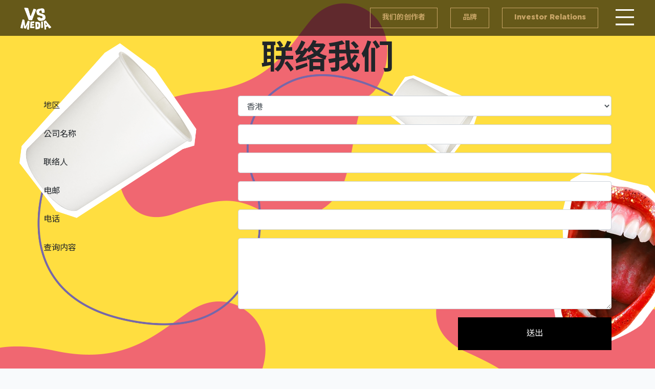

--- FILE ---
content_type: text/html; charset=UTF-8
request_url: https://www.vs-media.com/zh-hans/contact-us
body_size: 6050
content:
<!doctype html>
<html xlang="zh-hans">
<head>
    <meta charset="utf-8">
    <meta content="width=device-width,initial-scale=1" name="viewport">
    <meta name="csrf-token" content="LgP28YLJ9kdtCcj6d878pxXcYZ7yrU2pYBOjiOhp">

    <meta name="theme-color" content="#ffffff" />
    <meta property="og:url" content="https://www.vs-media.com" />
    <meta property="og:title" content="VS MEDIA" />
    <meta property="og:description" content="每个人都可以成为数码时代的意见领袖" />
    <meta property="og:image" content="/images/fb-share.jpg" />
    <meta property="og:type" content="website" />

    <title>联络我们 - VS Media</title>

    <link rel="apple-touch-icon" sizes="57x57" href="/favicon/apple-icon-57x57.png">
    <link rel="apple-touch-icon" sizes="60x60" href="/favicon/apple-icon-60x60.png">
    <link rel="apple-touch-icon" sizes="72x72" href="/favicon/apple-icon-72x72.png">
    <link rel="apple-touch-icon" sizes="76x76" href="/favicon/apple-icon-76x76.png">
    <link rel="apple-touch-icon" sizes="114x114" href="/favicon/apple-icon-114x114.png">
    <link rel="apple-touch-icon" sizes="120x120" href="/favicon/apple-icon-120x120.png">
    <link rel="apple-touch-icon" sizes="144x144" href="/favicon/apple-icon-144x144.png">
    <link rel="apple-touch-icon" sizes="152x152" href="/favicon/apple-icon-152x152.png">
    <link rel="apple-touch-icon" sizes="180x180" href="/favicon/apple-icon-180x180.png">
    <link rel="icon" type="image/png" sizes="192x192"  href="/favicon/android-icon-192x192.png">
    <link rel="icon" type="image/png" sizes="32x32" href="/favicon/favicon-32x32.png">
    <link rel="icon" type="image/png" sizes="96x96" href="/favicon/favicon-96x96.png">
    <link rel="icon" type="image/png" sizes="16x16" href="/favicon/favicon-16x16.png">


    <!-- Styles -->
    <link href="https://www.vs-media.com/css/magnific-popup.css" rel="stylesheet">
    <link href="https://www.vs-media.com/lib/fullpage/fullpage.css" rel="stylesheet">

    <link href="https://www.vs-media.com/css/app.css" rel="stylesheet">
    <link href="https://cdnjs.cloudflare.com/ajax/libs/font-awesome/5.15.2/css/all.min.css" rel="stylesheet">



    <link rel="stylesheet" href="https://cdnjs.cloudflare.com/ajax/libs/tiny-slider/2.9.3/tiny-slider.css">


    <!-- Global site tag (gtag.js) - Google Analytics -->
    <script async src="https://www.googletagmanager.com/gtag/js?id=G-T9WPYXZJ1B"></script>
    <script>
        window.dataLayer = window.dataLayer || [];
        function gtag(){dataLayer.push(arguments);}
        gtag('js', new Date());

        gtag('config', 'G-T9WPYXZJ1B');
    </script>


</head>

<body>

    <header class="header d-flex">

        <div class="header__logo mr-auto">
            <a href="/">
            <img src="/images/logo.png" class="img-fluid">
            </a>
        </div>

        <div class="header__nav d-flex align-items-cente ml-3">


            <ul class="in-page-nav-bar page-nav">
                            </ul>

            <ul id="menu" class="page-nav flex-shrink-0">

                <li>
                    <a href="https://www.vs-media.com/zh-hans/creators" class="button button--top-nav">我们的创作者</a>
                </li>
                <li class="hidden-xs">
                    <a href="https://www.vs-media.com/zh-hans/advertise" class="button button--top-nav">品牌</a>
                </li>

                <li class="hidden-xs">
                    <a href="https://investors.vs-media.com/" class="button button--top-nav">Investor Relations</a>
                </li>

            </ul>
        </div>

        <div class="header__menu">
            <a href="#Menu" data-mfp-src="#primary-nav" class="button button--menu">
                <span class="icon icon--menu"><img class="img-fluid" src="https://www.vs-media.com/images/icon-menu.png" /></span>
            </a>
            <div id="primary-nav" class="primary-nav mfp-hide">
                <ul class="primary-nav__list">
                    <li class="primary-nav__item"><a href="https://www.vs-media.com/zh-hans" class="link link--primary-nav">主页</a></li>
                    <li class="primary-nav__item"><a href="https://www.vs-media.com/zh-hans/creators" class="link link--primary-nav">我们的创作者</a></li>
                    <li class="primary-nav__item"><a href="https://www.vs-media.com/zh-hans/advertise" class="link link--primary-nav">品牌</a></li>
                    <li class="primary-nav__item"><a href="https://investors.vs-media.com/" class="link link--primary-nav" target="_blank">Investor Relations</a></li>
                    <li class="primary-nav__item"><a href="https://www.vs-media.com/zh-hans/about" class="link link--primary-nav">关于我们</a></li>
                    <li class="primary-nav__item"><a href="https://www.vs-media.com/zh-hans/news-and-media" class="link link--primary-nav">消息发布</a></li>
                    <li class="primary-nav__item"><a href="https://www.vs-media.com/zh-hans/contact-us" class="link link--primary-nav">联络我们</a></li>
                    <li class="primary-nav__item-spacing"></li>
                    <li class="primary-nav__item primary-nav__item-lang">
                        <a href="https://www.vs-media.com/en/contact-us" class="link link--primary-nav">EN</a>
                        <a href="https://www.vs-media.com/zh-hant/contact-us" class="link link--primary-nav link--primary-nav-c">繁</a>
                        <a href="https://www.vs-media.com/zh-hans/contact-us" class="link link--primary-nav link--primary-nav-c">简</a>
                    </li>
                </ul>
            </div>
        </div>


    </header>

    <div class="fullpage">
        
    <div id="main" class="contact_us">

        <section class="section section__intro" style="text-align: left">

            <div class="bg"></div>
            <div class="bg-overlay">
                <img id="about_us--month" src="https://www.vs-media.com/assets/contact_us/mouth.png" draggable="false" >
                <img id="about_us--cup" src="https://www.vs-media.com/assets/contact_us/cup.png" draggable="false" >
            </div>
            <div class="container-sm position-relative">

                <div class="section-title text-center text-uppercase">联络我们</div>








                <form class="contact_form" method="post" action="https://www.vs-media.com/zh-hans/enquiry-form">

    <div class="form-group row">
        <label for="staticEmail" class="col-sm-4 col-form-label">地区</label>
        <div class="col-sm-8">
            <select class="form-control" name="region" id="region">
                <option value="hong_kong">香港</option>
                <option value="china">中国</option>
                <option value="taiwan">台湾</option>
                <option value="other">其他</option>
            </select>

            <span class="text-danger" id="region-error"></span>
        </div>
    </div>

    <div class="form-group row">
        <label for="staticEmail" class="col-sm-4 col-form-label">公司名称</label>
        <div class="col-sm-8">
            <input type="text" class="form-control" name="company_name" id="company_name">
            <span class="text-danger" id="company_name-error"></span>
        </div>
    </div>

    <div class="form-group row">
        <label for="staticEmail" class="col-sm-4 col-form-label">联络人</label>
        <div class="col-sm-8">
            <input type="text" class="form-control" name="contact_person" id="contact_person">
            <span class="text-danger" id="contact_person-error"></span>
        </div>
    </div>

    <div class="form-group row">
        <label for="staticEmail" class="col-sm-4 col-form-label">电邮</label>
        <div class="col-sm-8">
            <input type="text" class="form-control" name="email" id="email">

            <span class="text-danger" id="email-error"></span>
        </div>
    </div>

    <div class="form-group row">
        <label for="staticEmail" class="col-sm-4 col-form-label">电话</label>
        <div class="col-sm-8">
            <input type="text" class="form-control" name="telephone" id="telephone">
            <span class="text-danger" id="telephone-error"></span>
        </div>
    </div>

    <div class="form-group row">
        <label for="staticEmail" class="col-sm-4 col-form-label">查询内容</label>
        <div class="col-sm-8">
            <textarea class="form-control" name="message" id="message" rows="5"></textarea>
            <span class="text-danger" id="message-error"></span>
        </div>
    </div>

    <div class="text-center text-sm-right">
        <button type="submit" class="text-uppercase form__validation-btn">

            <svg class="icon-spinner" width="32" height="32" viewBox="0 0 32 32" xmlns="http://www.w3.org/2000/svg">
                <g id="spinner" fill="none" fill-rule="evenodd">
                    <circle cx="16" cy="16" r="16"/>
                    <path d="M25.546 25.546c-2.55 2.55-5.94 3.954-9.546 3.954-3.606 0-6.996-1.404-9.546-3.954C3.904 22.996 2.5 19.606 2.5 16c0-3.606 1.404-6.996 3.954-9.546l2.12 2.12c-4.093 4.095-4.093 10.756 0 14.85C10.56 25.407 13.195 26.5 16 26.5c2.805 0 5.44-1.093 7.425-3.076 4.094-4.094 4.094-10.755 0-14.85l2.12-2.12c2.55 2.55 3.955 5.94 3.955 9.546 0 3.606-1.404 6.996-3.954 9.546z" id="outer-shape" fill="#FFF"/>
                    <path d="M16 8c4.418 0 8 3.582 8 8s-3.582 8-8 8-8-3.582-8-8 3.582-8 8-8z" id="innner-shape" fill-opacity=".5" fill="#FFF"/>
                </g>
            </svg>

            <span class="send-button--text">送出</span>

        </button>
    </div>

    <div class="alert alert-success my-3" id="success-message">
        
    </div>

</form>

<style>

    @keyframes rotate {
        0% { transform: translate(-50%, -50%) scale(1) rotate(0); }
        100% { transform: translate(-50%, -50%) scale(1) rotate(360deg); }
    }

    svg.icon-spinner {
        opacity: 1;
        transform-origin: center;
        animation: rotate .5s linear infinite;
    }

    .form__validation-btn {
        position: relative;
        /*position: absolute;*/
        width: 100%;
        max-width: 300px;
        height: 4rem;
        margin-left: auto;
        margin-right: auto;
        background-color: #000000;
        border: none;
        /*border-radius: 4rem;*/
        padding: 0;
        transition: transform 0.3s ease-out;
        outline: none;
        color: #FFFFFF;
    }

    .form__validation-btn.is-pending {
        background-color: #CFD1D2;
        transform: scale(0.9);
    }

    .form__validation-btn svg {
        position: absolute;
        top: 50%;
        left: 50%;
        opacity: 0;
        transform: translate(-50%, -50%) scale(0);
        transition: all .2s ease-out;
    }

    .form__validation-btn.is-pending svg {
        opacity: 1;
    }

    .form__validation-btn .send-button--text {
        opacity: 1;
    }

    .form__validation-btn.is-pending .send-button--text {
        opacity: 0;
    }











</style>



            </div>

        </section>

        <div class="push" style="background-color: #FFDE40"></div>


    </div>

    <style>

    </style>
    </div>

    <footer class="footer">

    <div class="footer__follow_us">

        <p>
            Let's get social @ VS MEDIA
        </p>

        <div class="footer__social_icons d-inline-block">
            <a href="https://www.youtube.com/channel/UCiYZw0h6hA5ENlPhTZFTHTA" target="_blank">
                <i class="fab fa-youtube"></i>
            </a>
        </div>

        <div class="footer__social_icons d-inline-block">
            <a href="https://www.facebook.com/vsmediahongkong/" target="_blank">
                <i class="fab fa-facebook"></i>

            </a>
        </div>








    </div>

    <div class="d-flex flex-column flex-column-reverse flex-md-row">

        <div class="mr-auto">
            Copyright © 2026 VS MEDIA Ltd. <br>保留一切权利。        </div>

        <div class="align-self-center">

            <ul id="footer-menu" class="page-nav">
                <li class="page-nav__item">
                    <a href="https://www.vs-media.com/zh-hans/contact-us" class="link link--page-nav">联系我们</a>
                </li>
                <li class="page-nav__item ">
                    <a href="https://www.vs-media.com/zh-hans/privacy-policy" class="link link--page-nav">隐私权说明</a>
                </li>
                <li class="page-nav__item ">
                    <a href="https://www.vs-media.com/zh-hans/about#Career" class="link link--page-nav">加入我们的团队</a>
                </li>
            </ul>
        </div>

    </div>

</footer>


    <!-- Scripts -->

    <!-- Latest version with all easings -->
    <script src="https://cdn.jsdelivr.net/npm/scrolltosmooth/dist/scrolltosmooth.pkgd.min.js"></script>

    <script src="https://cdn.jsdelivr.net/npm/kute.js@2.1.0/dist/kute.min.js"></script>

    <script src="https://cdnjs.cloudflare.com/ajax/libs/gsap/3.6.0/gsap.min.js" integrity="sha512-1dalHDkG9EtcOmCnoCjiwQ/HEB5SDNqw8d4G2MKoNwjiwMNeBAkudsBCmSlMnXdsH8Bm0mOd3tl/6nL5y0bMaQ==" crossorigin="anonymous"></script>
    <script src="https://cdnjs.cloudflare.com/ajax/libs/gsap/3.6.0/ScrollTrigger.min.js" integrity="sha512-QcYm1q7RbnXmwY7HJ0H7938IS0MalTPYqGUF0fIwQgEjMBt2tqjDBt+R5I+ppdwEohjMdHnFU0H+RxmrGQ8qcg==" crossorigin="anonymous"></script>
    <script src="https://cdnjs.cloudflare.com/ajax/libs/gsap/3.6.0/ScrollToPlugin.min.js" integrity="sha512-9DDJWj17gkdeGHU0Zr76wc9jY2g0IwE7ZCIxakVYKyzlTiOWZDZJOTaVgAzNo+LB7+EbGXxwCXkOP+a5rgkuqQ==" crossorigin="anonymous"></script>
    <script src="https://www.vs-media.com/js/app.js"></script>


    <script src="https://cdnjs.cloudflare.com/ajax/libs/tiny-slider/2.9.2/min/tiny-slider.js"></script>

    <script src="https://www.vs-media.com/lib/fullpage/vendors/scrolloverflow.min.js"></script>
    <script src="https://www.vs-media.com/lib/fullpage/fullpage.parallax.min.js"></script>
    <script src="https://www.vs-media.com/lib/fullpage/fullpage.extensions.min.js"></script>
    <script src="https://www.vs-media.com/js/jquery.magnific-popup.min.js"></script>



    <script>


        function animateBubbles( ) {

            $('.svg-morph-holder').each(function() {

                let speed = $(this).data('speed');

                let path1 = $(this).find('path:nth-child(1)')[0];
                let path2 = $(this).find('path:nth-child(2)')[0];

                var tween = KUTE.fromTo( path1, {
                    path: path1
                }, {
                    path: path2
                }, {
                    duration: speed,
                    repeat: 999999,
                    yoyo: true,
                    easing: 'easingCubicOut'
                });

                tween.start();
            });
        }


        $(".button--menu").magnificPopup({
            type:"inline",
            fixedContentPos:!0,
            midClick:!0,
            overflowY:"auto"
        });

        gsap.registerPlugin(ScrollTrigger);
        //

        function animateBackgrounds() {
            gsap.utils.toArray("section").forEach((section, i) => {

                section.bg = section.querySelector(".bg");

                if ( section.bg == null) {
                    return;
                }

                // Do the parallax effect on each section
                if (i) {
                    section.bg.style.backgroundPosition = `50% ${-innerHeight / 2}px`;

                    gsap.to(section.bg, {
                        backgroundPosition: `50% ${innerHeight / 2}px`,
                        ease: "none",
                        scrollTrigger: {
                            trigger: section,
                            scrub: true
                        }
                    });
                }

                // the first image should be positioned against the top. Use px on the animating part to work with GSAP.
                else {
                    section.bg.style.backgroundPosition = "50% 0px";

                    gsap.to(section.bg, {
                        backgroundPosition: `50% ${innerHeight / 2}px`,
                        ease: "none",
                        scrollTrigger: {
                            trigger: section,
                            start: "top top",
                            end: "bottom top",
                            scrub: true
                        }
                    });
                }
            });
        }


        animateBubbles();
        animateBackgrounds( );

        $.ajaxSetup({
            headers: {
                'X-CSRF-TOKEN': $('meta[name="csrf-token"]').attr('content')
            }
        });

    </script>

    
    <script>

        (function($, window, document) {

            // $(document).ready(function() {
            //     let fullpage_options = Object.assign( window.fullpage_options, {parallax: false});
            //     $('.fullpage').fullpage(fullpage_options);
            // });

        }(jQuery, window, document));

    </script>

        <script>

        $("#success-message").hide();

        var submit_btn = $(".form__validation-btn" );

        $('.contact_form').on('submit', function(event){

            event.preventDefault();

            if ( submit_btn.hasClass('is-pending') ){
                return;
            }


            $('#region-error').text('');
            $('#company_name-error').text('');
            $('#contact_person-error').text('');
            $('#email-error').text('');
            $('#telephone-error').text('');
            $('#message-error').text('');

            var region = $('#region').val();
            var company_name = $('#company_name').val();
            var contact_person = $('#contact_person').val();
            var email = $('#email').val();
            var telephone = $('#telephone').val();
            var message = $('#message').val();


            submit_btn.addClass('is-pending');


            $.ajax({
                url: $(this).attr('action'),
                type: "POST",
                data:{
                    region: region,
                    company_name:company_name,
                    contact_person:contact_person,
                    email:email,
                    telephone:telephone,
                    message:message
                },
                success:function(response){
                    console.log(response);
                    if (response) {
                        $('#success-message').text(response.success).show();

                        $(".contact_form")[0].reset();
                    }

                    submit_btn.removeClass('is-pending');
                },
                error: function(response) {
                    $('#region-error').text(response.responseJSON.errors.region);
                    $('#company_name-error').text(response.responseJSON.errors.company_name);
                    $('#contact_person-error').text(response.responseJSON.errors.contact_person);
                    $('#email-error').text(response.responseJSON.errors.email);
                    $('#telephone-error').text(response.responseJSON.errors.telephone);
                    $('#message-error').text(response.responseJSON.errors.message);

                    submit_btn.removeClass('is-pending');
                }
            });
        });
    </script>

    <script>

        let smoothScroll = new scrollToSmooth('.header a', {
            targetAttribute: 'href',
            duration: 800,
            durationRelative: false,
            durationMin: false,
            durationMax: false,
            easing: easeOutCubic,
            onScrollStart: (data) => {
                // do something
            },
            onScrollUpdate: (data) => {
                // do something
            },
            onScrollEnd: (data) => {
                // do something
            },
            offset: null
        });
        smoothScroll.init();




    </script>



</body>
</html>


--- FILE ---
content_type: application/javascript
request_url: https://www.vs-media.com/lib/fullpage/fullpage.parallax.min.js
body_size: 8923
content:
/*!
 * fullpage.js Parallax Effect Extension 0.2.3 for fullPage.js v3
 * https://github.com/alvarotrigo/fullPage.js
 *
 * @license This code has been bought from www.alvarotrigo.com/fullPage/extensions/ and it is not free to use or distribute.
 * Copyright (C) 2016 alvarotrigo.com - A project by Alvaro Trigo
 */
/* eslint-disable */
window.fp_parallaxExtension=function(){var f,c,o,d,i,u,s,l,e,t,a=this,p=window.fp_utils,r=window.fullpage_api,v=p.$,n=r.getFullpageData(),m=n.options,g=n.internals,x=".fullpage-wrapper",h="active",E="."+h,b=".fp-section",S=b+E,y="fp-slide",w="."+y,L=w+E,A="fp-notransition",M="fp-bg",N="."+M,R="reveal",T="cover",C="fp-parallax-stylesheet",I="fp-parallax-transitions",z="#"+I,O="fp-parallax-transition-class",k="#"+O,B=0,H=!1,F=!1,q=!0,W=!0,_=!1,V=!1,G=!1,P=!1,X=!1,Y=!0===m.parallax||"slides"===m.parallax,D=!0===m.parallax||"sections"===m.parallax,U=p.closest,$=p.addClass,j=p.removeClass,J=p.hasClass,K=p.css,Q=p.nextAll,Z=p.prevAll;function ee(e){return{cover:{offsetNormal:e?0:c},reveal:{offsetNormal:e?-c:0}}}function te(e){return{cover:{offsetNormal:e?0:o},reveal:{offsetNormal:e?-o:0}}}function ne(e){return e*d/100}function oe(e){return e*i/100}function ie(){return window.innerWidth||document.documentElement.clientWidth||document.getElementsByTagName("body")[0].clientWidth}function ae(){s&&Ae(v(S).length?v(S)[0]:v(b)[0],0)}function re(){if(D){var e=v(S).length?v(S)[0]:v(b)[0],t=f===R,n=t?Q(e):Z(e),o=t?Z(e):Q(e);n.forEach(function(e){Ae(e,ee(t)[f].offsetNormal,"silent")}),o.forEach(function(e){Ae(e,0,"silent")})}Y&&v(b).forEach(function(e){v(w,e).length&&le(v(L,e).length?v(L,e)[0]:v(w,e)[0])})}function le(e){var t=f===R,n=t?Q(e):Z(e),o=t?Z(e):Q(e);n.forEach(function(e){Me(e,te(t)[f].offsetNormal,"silent")}),o.forEach(function(e){Me(e,0,"silent")})}function se(e){var t=e.detail;i=ie(),t&&!m.scrollBar?(he(),Ee()):be()}function fe(e){a.destroy(),_=!1}function ce(){v(".fp-scrollable").forEach(function(e){var t=v(N,e)[0];(v(".fp-scrollable",e).length||J(e,"fp-scrollable"))&&null!=t&&p.prependTo(e.parentNode,t)})}function de(e){e.detail?be():P=!0}function ue(e){e.detail,v(N).forEach(function(e){e.setAttribute("data-final-x",0),e.setAttribute("data-final-y",0)}),u=v(b),re()}function pe(e){e.detail.leavingSection,e.detail.destination,F=X=!0}function ve(e){var t=e.detail.leavingSection,n=e.detail.destination;Ae(t,ee(H)[f].offsetNormal,"silent");var o=v(w,t);o.length&&o.forEach(function(e){e!==n&&Ae(e,0,"silent")}),a.afterSlideLoads(v(w,t)[0]),X=!1}function me(e){var t=e.detail;V=!0,le("left"===t.xMovement?v(w,v(S)[0])[0]:p.last(v(w,v(S)[0]))),setTimeout(function(){a.applyHorizontal(t)})}function ge(e){var t=e.detail;G=!0,re(),setTimeout(function(){a.apply(t)})}function xe(){_&&(m.scrollBar||!m.autoScrolling||g.usingExtension("dragAndMove"))&&function(){var e=g.usingExtension("dragAndMove")?Math.abs(window.fp_dragAndMoveExtension.getCurrentScroll()):p.getScrollTop(),t=e<B,n=p.index(v(S)[0],b),o=d+e;B=e;for(var i=0;i<u.length;++i){var a=u[i],r=d+a.offsetTop;!t&&a.offsetTop<=o?n=i:t&&e<=r&&a.offsetTop<e&&u.length>i+1&&(n=i+1)}var l=(d-(u[n].offsetTop-e))*c/d;f!==R&&(n-=1);var s=f!==R?l:-c+l;-1<n&&Ae(v(b)[n],s),0<=n-1&&Ae(u[n-1],ee(!1)[f].offsetNormal),void 0!==u[n+1]&&Ae(u[n+1],ee(!0)[f].offsetNormal)}()}function he(){var e=".fp-bg{transition: transform "+m.scrollingSpeed+"ms "+m.easingcss3+";}.fp-slide, .fp-section{transition: background-position "+m.scrollingSpeed+"ms "+m.easingcss3+";}";m.autoScrolling&&!m.scrollBar&&Ne(I,e)}function Ee(){var e=".fp-bg-animate{ transition: all "+m.scrollingSpeed+"ms "+m.easingcss3+"}";Ne(O,e)}function be(){p.remove(v(z))}function Se(){clearTimeout(t),t=setTimeout(ye,350)}function ye(){d=p.getWindowHeight(),i=ie(),c=ne(m.parallaxOptions.percentage),o=oe(m.parallaxOptions.percentage),ae(),re(),we()}function we(){K(v(N),{height:d+"px"})}function Le(e){return Math.round(2*e)/2}function Ae(e,t,n){var o=Le(t),i=v(w,e);if(i.length){var a=v(L,e)[0];e=null!=a?a:i[0]}if(s)K(e,{"background-position-y":o+"px"});else if(!J(e,y)||J(e,h)||void 0!==n){var r=v(N,e)[0];if(r){var l=null!=r.getAttribute("data-final-x")?r.getAttribute("data-final-x"):0;p.toggleClass(r,A,void 0!==n),K(r,{transform:"translateX("+l+"px) translateY("+o+"px)"}),r.setAttribute("data-final-x",l),r.setAttribute("data-final-y",o)}}}function Me(e,t,n){var o=Le(t),i=s?e:v(N,e)[0];if(i)if(!m.scrollBar&&m.autoScrolling||$(i,"fp-bg-animate"),s)p.toggleClass(i,A,void 0!==n),K(i,{"background-position-x":o+"px"});else{var a=0,r=i.getAttribute("data-final-y");"none"!==r&&null!=r&&(a=r),p.toggleClass(i,A,void 0!==n||X),K(i,{transform:"translateX("+o+"px) translateY("+a+"px)"}),i.setAttribute("data-final-x",o),i.setAttribute("data-final-y",a)}}function Ne(e,t){if(!v("#"+e).length){var n=document.head||document.getElementsByTagName("head")[0];p.appendTo((o=e,i=t,(a=document.createElement("style")).type="text/css",a.id=o,a.styleSheet?a.styleSheet.cssText=i:a.appendChild(document.createTextNode(i)),a),n)}var o,i,a}e=window.requestAnimationFrame||window.mozRequestAnimationFrame||window.webkitRequestAnimationFrame||window.msRequestAnimationFrame,window.requestAnimationFrame=e,a.apply=function(e){if(D&&(P&&he(),!e.localIsResizing&&!m.scrollBar&&m.autoScrolling))if(("up"===e.yMovement||e.sectionIndex)&&(!e.isMovementUp||e.leavingSection-1)||!m.continuousVertical||G){var t=ee(H="up"===e.yMovement)[f].offsetNormal;Ae(v(b)[e.sectionIndex],0),Ae(v(b)[e.leavingSection-1],t),q=1===Math.abs(e.leavingSection-1-e.sectionIndex);for(var n=Math.min(e.leavingSection-1,e.sectionIndex)+1;n<Math.max(e.leavingSection-1,e.sectionIndex);n++)Ae(v(b)[n],0,"silent")}else;},a.applyHorizontal=function(e){if(Y&&(!e.localIsResizing||X)&&"none"!=e.xMovement)if((l=void 0!==e.direction&&e.direction!==e.xMovement)&&m.continuousHorizontal&&!V)l=!1;else{var t=te(F=l?"left"===e.direction:"left"===e.xMovement)[f].offsetNormal;if(Me(v(w,e.section)[e.slideIndex],0),Me(v(w,e.section)[e.prevSlideIndex],t),!(W=1===Math.abs(e.slideIndex-e.prevSlideIndex))&&!X)for(var n=Math.min(e.slideIndex,e.prevSlideIndex)+1;n<Math.max(e.slideIndex,e.prevSlideIndex);n++)Me(v(w,e.section)[n],0,"silent")}},a.init=function(){var e,n;d=p.getWindowHeight(),i=ie(),f=m.parallaxOptions.type,c=ne(m.parallaxOptions.percentage),o=oe(m.parallaxOptions.percentage),u=v(m.sectionSelector),s="background"===m.parallaxOptions.property&&!r.wordpress,we(),(e=v(x)[0]).addEventListener("setAutoScrolling",se),e.addEventListener("destroy",fe),e.addEventListener("onScroll",xe),e.addEventListener("afterResponsive",ue),e.addEventListener("onGrab",de),e.addEventListener("onContinuousVertical",ge),e.addEventListener("onResize",Se),e.addEventListener("afterRender",ce),e.addEventListener("afterRebuild",ce),e.addEventListener("onResetSliders",pe),Y&&e.addEventListener("onContinuosHorizontal",me),e.addEventListener("onEndResetSliders",ve),s||(v(N).length||(n=function(e){var t=document.createElement("div");t.className=M,t.style.background=getComputedStyle(e).background,p.prependTo(e,t),e.style.setProperty("background","none","important")},v(b).forEach(function(e){var t=v(w,e);t.length?t.forEach(function(e){n(e)}):n(e)})),Ne(C,".fp-bg{top:0;bottom:0;width: 100%;position:absolute;z-index: -1;}.fp-section, .fp-slide, .fp-section.fp-table, .fp-slide.fp-table, .fp-section .fp-tableCell, .fp-slide .fp-tableCell {position:relative;overflow: hidden;}"),he()),Ee(),ae(),re(),_=!0},a.destroy=function(){be(),p.remove(v(k)),c=ne(0),o=oe(0),v(b).length&&(re(),p.css(v(N),{height:""})),clearTimeout(t);var e=v(x)[0];e&&(e.removeEventListener("setAutoScrolling",se),e.removeEventListener("destroy",fe),e.removeEventListener("onScroll",xe),e.removeEventListener("afterResponsive",ue),e.removeEventListener("onGrab",de),e.removeEventListener("onContinuousVertical",ge),e.removeEventListener("onResize",Se),e.removeEventListener("afterRender",ce),e.removeEventListener("afterRebuild",ce),e.removeEventListener("onResetSliders",pe),Y&&e.removeEventListener("onContinuosHorizontal",me),e.removeEventListener("onEndResetSliders",ve))},a.setOption=function(e,t){"offset"===e?(m.parallaxOptions.percentage=t,c=ne(t),o=oe(t)):"type"===e&&(m.parallaxOptions.type=t,f=t),re()},a.applyProperties=Ae,a.afterSlideLoads=function(e){var t,n=void 0!==e?e:v(L,v(S)[0])[0],o=U(n,b);if((s?(t=o,v(w,t).length?v(w,t):[t]):v(N,o)).forEach(function(e){j(e,"fp-bg-animate")}),(V||l)&&(le(n),V=!1),!W){var i=te(F)[f].offsetNormal,a=n,r=F?Q(a):Z(a);(f===R&&F||f===T&&!F||X)&&r.forEach(function(e){Me(e,i,"silent")})}},a.afterLoad=function(){if((!m.scrollBar||!m.autoScrolling||g.usingExtension("dragAndMove"))&&((G||l)&&(re(),G=!1),!q)){var t=ee(H)[f].offsetNormal,e=H?Q(v(S)[0]):Z(v(S)[0]);(f===R&&H||f===T&&!H)&&e.forEach(function(e){Ae(e,t,"silent")})}},a.c=g.c;var Re=a["common".charAt(0)];return"complete"===document.readyState&&Re("parallax"),window.addEventListener("load",function(){Re("parallax")}),a};

--- FILE ---
content_type: application/javascript; charset=utf-8
request_url: https://cdn.jsdelivr.net/npm/kute.js@2.1.0/dist/kute.min.js
body_size: 12987
content:
// KUTE.js Standard v2.1.0 | thednp © 2021 | MIT-License
!function(t,e){"object"==typeof exports&&"undefined"!=typeof module?module.exports=e():"function"==typeof define&&define.amd?define(e):(t="undefined"!=typeof globalThis?globalThis:t||self).KUTE=e()}(this,(function(){"use strict";var t={},e=[],n="undefined"!=typeof global?global:"undefined"!=typeof self?self:"undefined"!=typeof window?window:{},r={},i={},a={};a.now=self.performance.now.bind(self.performance);var s=0,o=function(t){for(var n=0;n<e.length;)e[n].update(t)?n++:e.splice(n,1);s=requestAnimationFrame(o)};function u(){setTimeout((function(){if(!e.length&&s){for(var n in cancelAnimationFrame(s),s=null,i)if("function"==typeof i[n])t[n]&&delete t[n];else for(var a in i[n])t[a]&&delete t[a];for(var o in r)t[o]&&delete t[o]}}),64)}var l={Tick:s,Ticker:o,Tweens:e,Time:a};for(var c in l)t[c]||(t[c]="Time"===c?a.now:l[c]);n._KUTE=t;var p={},h={},f={duration:700,delay:0,easing:"linear"},d={},v={},g={},y={},m={},x={supportedProperties:p,defaultValues:h,defaultOptions:f,prepareProperty:d,prepareStart:v,crossCheck:g,onStart:i,onComplete:y,linkProperty:m},b={},w={};function M(t){return e.push(t)}function _(t){var n=e.indexOf(t);-1!==n&&e.splice(n,1)}function C(){var e=this,n=function(n){var r=m[n],i=p[n];for(var a in r)if("function"==typeof r[a]&&Object.keys(e.valuesEnd).some((function(t){return i&&i.includes(t)||"attr"===t&&Object.keys(e.valuesEnd[t]).some((function(t){return i&&i.includes(t)}))})))!t[a]&&(t[a]=r[a]);else for(var s in e.valuesEnd)for(var o in e.valuesEnd[s])if("function"==typeof r[o])!t[o]&&(t[o]=r[o]);else for(var u in r[a])r[o]&&"function"==typeof r[o][u]&&!t[u]&&(t[u]=r[o][u])};for(var r in m)n(r)}var T={add:M,remove:_,getAll:function(){return e},removeAll:function(){e.length=0},stop:u,linkInterpolation:C};function S(t){if(t.style){var e=t.style.cssText.replace(/\s/g,"").split(";"),n={},r=["translate3d","translate","scale3d","skew"];return e.map((function(t){/transform/i.test(t)&&t.split(":")[1].split(")").map((function(t){var e=t.split("("),i=e[0],a=e[1];/matrix/.test(i)||(n[i]=r.includes(i)?a.split(","):a)}))})),n}}function I(t,e){var n=t.style,r=getComputedStyle(t)||t.currentStyle,i=n[e]&&!/auto|initial|none|unset/.test(n[e])?n[e]:r[e];if("transform"!==e&&(e in r||e in n))return i||h[e]}function A(t,e){var n="start"===e?this.valuesStart:this.valuesEnd;for(var r in d){var i=d[r],a=p[r];for(var s in i){var o={};for(var u in t)h[u]&&i[u]?n[u]=i[u].call(this,u,t[u]):!h[s]&&"transform"===s&&a.includes(u)?o[u]=t[u]:h[u]||"transform"!==u?!h[s]&&a&&a.includes(u)&&(n[u]=i[s].call(this,u,t[u])):n[u]=t[u];Object.keys&&Object.keys(o).length&&(n[s]=i[s].call(this,s,o))}}}function E(){var t={},e=S(this.element);for(var n in this.valuesStart)for(var r in v){var i=v[r];for(var a in i)(a===n&&i[n]||p[r]&&p[r].includes(n))&&(t[n]=i[a].call(this,n,this.valuesStart[n]))}for(var s in e)s in this.valuesStart||(t[s]=e[s]||h[s]);this.valuesStart={},A.call(this,t,"start")}var k={getInlineStyle:S,getStyleForProperty:I,getStartValues:E,prepareObject:A},O=function(t,e,n,r,i){var a=this;this.cx=3*t,this.bx=3*(n-t)-this.cx,this.ax=1-this.cx-this.bx,this.cy=3*e,this.by=3*(r-e)-this.cy,this.ay=1-this.cy-this.by;var s=function(t){return a.sampleCurveY(a.solveCurveX(t))};return Object.defineProperty(s,"name",{writable:!0}),s.name=i||"cubic-bezier("+[t,e,n,r]+")",s};O.prototype.sampleCurveX=function(t){return((this.ax*t+this.bx)*t+this.cx)*t},O.prototype.sampleCurveY=function(t){return((this.ay*t+this.by)*t+this.cy)*t},O.prototype.sampleCurveDerivativeX=function(t){return(3*this.ax*t+2*this.bx)*t+this.cx},O.prototype.solveCurveX=function(t){var e,n,r,i,a,s,o=1e-5;for(r=t,s=0;s<32;s++){if(i=this.sampleCurveX(r)-t,Math.abs(i)<o)return r;if(a=this.sampleCurveDerivativeX(r),Math.abs(a)<o)break;r-=i/a}if((r=t)<(e=0))return e;if(r>(n=1))return n;for(;e<n;){if(i=this.sampleCurveX(r),Math.abs(i-t)<o)return r;t>i?e=r:n=r,r=.5*(n-e)+e}return r};var L={},P={linear:new O(0,0,1,1,"linear"),easingSinusoidalIn:new O(.47,0,.745,.715,"easingSinusoidalIn"),easingSinusoidalOut:new O(.39,.575,.565,1,"easingSinusoidalOut"),easingSinusoidalInOut:new O(.445,.05,.55,.95,"easingSinusoidalInOut"),easingQuadraticIn:new O(.55,.085,.68,.53,"easingQuadraticIn"),easingQuadraticOut:new O(.25,.46,.45,.94,"easingQuadraticOut"),easingQuadraticInOut:new O(.455,.03,.515,.955,"easingQuadraticInOut"),easingCubicIn:new O(.55,.055,.675,.19,"easingCubicIn"),easingCubicOut:new O(.215,.61,.355,1,"easingCubicOut"),easingCubicInOut:new O(.645,.045,.355,1,"easingCubicInOut"),easingQuarticIn:new O(.895,.03,.685,.22,"easingQuarticIn"),easingQuarticOut:new O(.165,.84,.44,1,"easingQuarticOut"),easingQuarticInOut:new O(.77,0,.175,1,"easingQuarticInOut"),easingQuinticIn:new O(.755,.05,.855,.06,"easingQuinticIn"),easingQuinticOut:new O(.23,1,.32,1,"easingQuinticOut"),easingQuinticInOut:new O(.86,0,.07,1,"easingQuinticInOut"),easingExponentialIn:new O(.95,.05,.795,.035,"easingExponentialIn"),easingExponentialOut:new O(.19,1,.22,1,"easingExponentialOut"),easingExponentialInOut:new O(1,0,0,1,"easingExponentialInOut"),easingCircularIn:new O(.6,.04,.98,.335,"easingCircularIn"),easingCircularOut:new O(.075,.82,.165,1,"easingCircularOut"),easingCircularInOut:new O(.785,.135,.15,.86,"easingCircularInOut"),easingBackIn:new O(.6,-.28,.735,.045,"easingBackIn"),easingBackOut:new O(.175,.885,.32,1.275,"easingBackOut"),easingBackInOut:new O(.68,-.55,.265,1.55,"easingBackInOut")};function V(t,e){try{return e?t instanceof HTMLCollection||t instanceof NodeList||t instanceof Array&&t.every((function(t){return t instanceof Element}))?t:document.querySelectorAll(t):t instanceof Element||t===window?t:document.querySelector(t)}catch(e){console.error("KUTE.js - Element(s) not found: "+t+".")}}function q(){for(var t in i)if("function"==typeof i[t])i[t].call(this,t);else for(var e in i[t])i[t][e].call(this,e);C.call(this)}L.processEasing=function(t){if("function"==typeof t)return t;if("function"==typeof P[t])return P[t];if(/bezier/.test(t)){var e=t.replace(/bezier|\s|\(|\)/g,"").split(",");return new O(1*e[0],1*e[1],1*e[2],1*e[3])}return/elastic|bounce/i.test(t)&&console.warn("KUTE.js - CubicBezier doesn't support "+t+" easing."),P.linear};var N=function(e,n,r,a){for(var s in this.element=e,this.playing=!1,this._startTime=null,this._startFired=!1,this.valuesEnd=r,this.valuesStart=n,a=a||{},this._resetStart=a.resetStart||0,this._easing="function"==typeof a.easing?a.easing:L.processEasing(a.easing),this._duration=a.duration||f.duration,this._delay=a.delay||f.delay,a){var o="_"+s;o in this||(this[o]=a[s])}var u=this._easing.name;return i[u]||(i[u]=function(e){!t[e]&&e===this._easing.name&&(t[e]=this._easing)}),this};N.prototype.start=function(e){return M(this),this.playing=!0,this._startTime=void 0!==e?e:t.Time(),this._startTime+=this._delay,this._startFired||(this._onStart&&this._onStart.call(this),q.call(this),this._startFired=!0),!s&&o(),this},N.prototype.stop=function(){return this.playing&&(_(this),this.playing=!1,this._onStop&&this._onStop.call(this),this.close()),this},N.prototype.close=function(){for(var t in y)for(var e in y[t])y[t][e].call(this,e);this._startFired=!1,u.call(this)},N.prototype.chain=function(t){return this._chain=[],this._chain=t.length?t:this._chain.concat(t),this},N.prototype.stopChainedTweens=function(){this._chain&&this._chain.length&&this._chain.map((function(t){return t.stop()}))},N.prototype.update=function(e){var n,r;if((e=void 0!==e?e:t.Time())<this._startTime&&this.playing)return!0;for(var i in n=(e-this._startTime)/this._duration,n=0===this._duration||n>1?1:n,r=this._easing(n),this.valuesEnd)t[i](this.element,this.valuesStart[i],this.valuesEnd[i],r);return this._onUpdate&&this._onUpdate.call(this),1!==n||(this._onComplete&&this._onComplete.call(this),this.playing=!1,this.close(),void 0!==this._chain&&this._chain.length&&this._chain.map((function(t){return t.start()})),!1)},L.tween=N,f.repeat=0,f.repeatDelay=0,f.yoyo=!1,f.resetStart=!1;var j=function(e){function n(){for(var t=[],n=arguments.length;n--;)t[n]=arguments[n];e.apply(this,t),this.valuesStart={},this.valuesEnd={};var r=t[1],i=t[2];if(A.call(this,i,"end"),this._resetStart?this.valuesStart=r:A.call(this,r,"start"),!this._resetStart)for(var a in g)for(var s in g[a])g[a][s].call(this,s);this.paused=!1,this._pauseTime=null;var o=t[3];return this._repeat=o.repeat||f.repeat,this._repeatDelay=o.repeatDelay||f.repeatDelay,this._repeatOption=this._repeat,this.valuesRepeat={},this._yoyo=o.yoyo||f.yoyo,this._reversed=!1,this}return e&&(n.__proto__=e),n.prototype=Object.create(e&&e.prototype),n.prototype.constructor=n,n.prototype.start=function(t){if(this._resetStart)for(var n in this.valuesStart=this._resetStart,E.call(this),g)for(var r in g[n])g[n][r].call(this,r);if(this.paused=!1,this._yoyo)for(var i in this.valuesEnd)this.valuesRepeat[i]=this.valuesStart[i];return e.prototype.start.call(this,t),this},n.prototype.stop=function(){return e.prototype.stop.call(this),!this.paused&&this.playing&&(this.paused=!1,this.stopChainedTweens()),this},n.prototype.close=function(){return e.prototype.close.call(this),this._repeatOption>0&&(this._repeat=this._repeatOption),this._yoyo&&!0===this._reversed&&(this.reverse(),this._reversed=!1),this},n.prototype.resume=function(){return this.paused&&this.playing&&(this.paused=!1,void 0!==this._onResume&&this._onResume.call(this),q.call(this),this._startTime+=t.Time()-this._pauseTime,M(this),!s&&o()),this},n.prototype.pause=function(){return!this.paused&&this.playing&&(_(this),this.paused=!0,this._pauseTime=t.Time(),void 0!==this._onPause&&this._onPause.call(this)),this},n.prototype.reverse=function(){for(var t in this.valuesEnd){var e=this.valuesRepeat[t];this.valuesRepeat[t]=this.valuesEnd[t],this.valuesEnd[t]=e,this.valuesStart[t]=this.valuesRepeat[t]}},n.prototype.update=function(e){var n,r;if((e=void 0!==e?e:t.Time())<this._startTime&&this.playing)return!0;for(var i in n=(e-this._startTime)/this._duration,n=0===this._duration||n>1?1:n,r=this._easing(n),this.valuesEnd)t[i](this.element,this.valuesStart[i],this.valuesEnd[i],r);return this._onUpdate&&this._onUpdate.call(this),1!==n||(this._repeat>0?(isFinite(this._repeat)&&this._repeat--,this._startTime=isFinite(this._repeat)&&this._yoyo&&!this._reversed?e+this._repeatDelay:e,this._yoyo&&(this._reversed=!this._reversed,this.reverse()),!0):(this._onComplete&&this._onComplete.call(this),this.playing=!1,this.close(),void 0!==this._chain&&this._chain.length&&this._chain.map((function(t){return t.start()})),!1))},n}(N);L.tween=j;var H=function(t,e,n,r){var i=this;this.tweens=[],!("offset"in f)&&(f.offset=0),(r=r||{}).delay=r.delay||f.delay;var a=[];return Array.from(t).map((function(t,s){a[s]=r||{},a[s].delay=s>0?r.delay+(r.offset||f.offset):r.delay,t instanceof Element?i.tweens.push(new L.tween(t,e,n,a[s])):console.error("KUTE.js - "+t+" not instanceof [Element]")})),this.length=this.tweens.length,this};H.prototype.start=function(e){return e=void 0===e?t.Time():e,this.tweens.map((function(t){return t.start(e)})),this},H.prototype.stop=function(){return this.tweens.map((function(t){return t.stop(time)})),this},H.prototype.pause=function(){return this.tweens.map((function(t){return t.pause(time)})),this},H.prototype.resume=function(){return this.tweens.map((function(t){return t.resume(time)})),this},H.prototype.chain=function(t){var e=this.tweens[this.length-1];if(t instanceof H)e.chain(t.tweens);else{if(!(t instanceof L.tween))throw new TypeError("KUTE.js - invalid chain value");e.chain(t)}return this},H.prototype.playing=function(){return this.tweens.some((function(t){return t.playing}))},H.prototype.removeTweens=function(){this.tweens=[]},H.prototype.getMaxDuration=function(){var t=[];return this.tweens.forEach((function(e){t.push(e._duration+e._delay+e._repeat*e._repeatDelay)})),Math.max(t)};var F=function(t){try{t.component in p?console.error("KUTE.js - "+t.component+" already registered"):t.property in h?console.error("KUTE.js - "+t.property+" already registered"):this.setComponent(t)}catch(t){console.error(t)}};function U(t,e){for(var n,r=parseInt(t)||0,i=["px","%","deg","rad","em","rem","vh","vw"],a=0;a<i.length;a++)if("string"==typeof t&&t.includes(i[a])){n=i[a];break}return{v:r,u:n=void 0!==n?n:e?"deg":"px"}}function Q(t,e,n){return(t=+t)+(e-=t)*n}function D(e){e in this.valuesEnd&&!t[e]&&(t[e]=function(t,n,r,i){t.style[e]=(i>.99||i<.01?(10*Q(n,r,i)>>0)/10:Q(n,r,i)>>0)+"px"})}F.prototype.setComponent=function(t){var e=this,n=t.component,a={prepareProperty:d,prepareStart:v,onStart:i,onComplete:y,crossCheck:g},s=t.category,o=t.property,u=t.properties&&t.properties.length||t.subProperties&&t.subProperties.length;if(p[n]=t.properties||t.subProperties||t.property,"defaultValue"in t)h[o]=t.defaultValue,e.supports=o+" property";else if(t.defaultValues){for(var l in t.defaultValues)h[l]=t.defaultValues[l];e.supports=(u||o)+" "+(o||s)+" properties"}if(t.defaultOptions)for(var c in t.defaultOptions)f[c]=t.defaultOptions[c];if(t.functions)for(var x in a)if(x in t.functions)if("function"==typeof t.functions[x])!a[x][n]&&(a[x][n]={}),!a[x][n][s||o]&&(a[x][n][s||o]=t.functions[x]);else for(var w in t.functions[x])!a[x][n]&&(a[x][n]={}),!a[x][n][w]&&(a[x][n][w]=t.functions[x][w]);if(t.Interpolate){for(var M in t.Interpolate){var _=t.Interpolate[M];if("function"!=typeof _||r[M])for(var C in _)"function"!=typeof _[C]||r[M]||(r[M]=_[C]);else r[M]=_}m[n]=t.Interpolate}if(t.Util)for(var T in t.Util)!b[T]&&(b[T]=t.Util[T]);return e};var R=["top","left","width","height"],X={};R.map((function(t){return X[t]=D}));var B={component:"essentialBoxModel",category:"boxModel",properties:R,defaultValues:{top:0,left:0,width:0,height:0},Interpolate:{numbers:Q},functions:{prepareStart:function(t){return I(this.element,t)||h[t]},prepareProperty:function(t,e){var n=U(e),r="height"===t?"offsetHeight":"offsetWidth";return"%"===n.u?n.v*this.element[r]/100:n.v},onStart:X},Util:{trueDimension:U}};function Z(t){if(/rgb|rgba/.test(t)){var e=t.replace(/\s|\)/,"").split("(")[1].split(","),n=e[3]?e[3]:null;return n?{r:parseInt(e[0]),g:parseInt(e[1]),b:parseInt(e[2]),a:parseFloat(n)}:{r:parseInt(e[0]),g:parseInt(e[1]),b:parseInt(e[2])}}if(/^#/.test(t)){var r=function(t){t=t.replace(/^#?([a-f\d])([a-f\d])([a-f\d])$/i,(function(t,e,n,r){return e+e+n+n+r+r}));var e=/^#?([a-f\d]{2})([a-f\d]{2})([a-f\d]{2})$/i.exec(t);return e?{r:parseInt(e[1],16),g:parseInt(e[2],16),b:parseInt(e[3],16)}:null}(t);return{r:r.r,g:r.g,b:r.b}}if(/transparent|none|initial|inherit/.test(t))return{r:0,g:0,b:0,a:0};if(!/^#|^rgb/.test(t)){var i=document.getElementsByTagName("head")[0];i.style.color=t;var a=getComputedStyle(i,null).color;return a=/rgb/.test(a)?a.replace(/[^\d,]/g,"").split(","):[0,0,0],i.style.color="",{r:parseInt(a[0]),g:parseInt(a[1]),b:parseInt(a[2])}}}function z(t,e,n){var r,i={},a=",";for(r in e)i[r]="a"!==r?Q(t[r],e[r],n)>>0||0:t[r]&&e[r]?(100*Q(t[r],e[r],n)>>0)/100:null;return i.a?"rgba("+i.r+a+i.g+a+i.b+a+i.a+")":"rgb("+i.r+a+i.g+a+i.b+")"}function Y(e){this.valuesEnd[e]&&!t[e]&&(t[e]=function(t,n,r,i){t.style[e]=z(n,r,i)})}w.BoxModelEssential=B;var K=["color","backgroundColor","borderColor","borderTopColor","borderRightColor","borderBottomColor","borderLeftColor","outlineColor"],$={};K.map((function(t){$[t]="#000"}));var W={};K.map((function(t){return W[t]=Y}));var G={component:"colorProperties",category:"colors",properties:K,defaultValues:$,Interpolate:{numbers:Q,colors:z},functions:{prepareStart:function(t,e){return I(this.element,t)||h[t]},prepareProperty:function(t,e){return Z(e)},onStart:W},Util:{trueColor:Z}};w.ColorProperties=G;var J={},tt="htmlAttributes",et=["fill","stroke","stop-color"];function nt(t){return t.replace(/[A-Z]/g,"-$&").toLowerCase()}var rt={prepareStart:function(t,e){var n={};for(var r in e){var i=nt(r).replace(/_+[a-z]+/,""),a=this.element.getAttribute(i);n[i]=et.includes(i)?a||"rgba(0,0,0,0)":a||(/opacity/i.test(r)?1:0)}return n},prepareProperty:function(t,e){var n={};for(var r in e){var a=nt(r),s=/(%|[a-z]+)$/,o=this.element.getAttribute(a.replace(/_+[a-z]+/,""));if(et.includes(a))i.htmlAttributes[a]=function(e){this.valuesEnd[t]&&this.valuesEnd[t][e]&&!(e in J)&&(J[e]=function(t,e,n,r,i){t.setAttribute(e,z(n,r,i))})},n[a]=Z(e[r])||h.htmlAttributes[r];else if(null!==o&&s.test(o)){var u=U(o).u||U(e[r]).u,l=/%/.test(u)?"_percent":"_"+u;i.htmlAttributes[a+l]=function(e){this.valuesEnd[t]&&this.valuesEnd[t][e]&&!(e in J)&&(J[e]=function(t,e,n,r,i){var a=e.replace(l,"");t.setAttribute(a,(1e3*Q(n.v,r.v,i)>>0)/1e3+r.u)})},n[a+l]=U(e[r])}else s.test(e[r])&&null!==o&&(null===o||s.test(o))||(i.htmlAttributes[a]=function(e){this.valuesEnd[t]&&this.valuesEnd[t][e]&&!(e in J)&&(J[e]=function(t,e,n,r,i){t.setAttribute(e,(1e3*Q(n,r,i)>>0)/1e3)})},n[a]=parseFloat(e[r]))}return n},onStart:{attr:function(e){!t[e]&&this.valuesEnd[e]&&(t[e]=function(e,n,r,i){for(var a in r)t.attributes[a](e,a,n[a],r[a],i)})},attributes:function(e){!t[e]&&this.valuesEnd.attr&&(t[e]=J)}}},it={component:tt,property:"attr",subProperties:["fill","stroke","stop-color","fill-opacity","stroke-opacity"],defaultValue:{fill:"rgb(0,0,0)",stroke:"rgb(0,0,0)","stop-color":"rgb(0,0,0)",opacity:1,"stroke-opacity":1,"fill-opacity":1},Interpolate:{numbers:Q,colors:z},functions:rt,Util:{replaceUppercase:nt,trueColor:Z,trueDimension:U}};w.HTMLAttributes=it;var at={prepareStart:function(t){return I(this.element,t)},prepareProperty:function(t,e){return parseFloat(e)},onStart:function(e){e in this.valuesEnd&&!t[e]&&(t[e]=function(t,n,r,i){t.style[e]=(1e3*Q(n,r,i)>>0)/1e3})}},st={component:"opacityProperty",property:"opacity",defaultValue:1,Interpolate:{numbers:Q},functions:at};w.OpacityProperty=st;var ot=String("abcdefghijklmnopqrstuvwxyz").split(""),ut=String("abcdefghijklmnopqrstuvwxyz").toUpperCase().split(""),lt=String("~!@#$%^&*()_+{}[];'<>,./?=-").split(""),ct=String("0123456789").split(""),pt=ot.concat(ut,ct),ht=pt.concat(lt),ft={alpha:ot,upper:ut,symbols:lt,numeric:ct,alphanumeric:pt,all:ht},dt={text:function(e){if(!t[e]&&this.valuesEnd[e]){var n=this._textChars,r=n in ft?ft[n]:n&&n.length?n:ft[f.textChars];t[e]=function(t,e,n,i){var a="",s="",o=e.substring(0),u=n.substring(0),l=r[Math.random()*r.length>>0];" "===e?(s=u.substring(Math.min(i*u.length,u.length)>>0,0),t.innerHTML=i<1?s+l:""===n?" ":n):" "===n?(a=o.substring(0,Math.min((1-i)*o.length,o.length)>>0),t.innerHTML=i<1?a+l:""===n?" ":n):(a=o.substring(o.length,Math.min(i*o.length,o.length)>>0),s=u.substring(0,Math.min(i*u.length,u.length)>>0),t.innerHTML=i<1?s+l+a:""===n?" ":n)}}},number:function(e){e in this.valuesEnd&&!t[e]&&(t[e]=function(t,e,n,r){t.innerHTML=Q(e,n,r)>>0})}};function vt(t,e){var n,r;if("string"==typeof t)return(r=document.createElement("SPAN")).innerHTML=t,r.className=e,r;if(!t.children.length||t.children.length&&t.children[0].className!==e){var i=t.innerHTML;(n=document.createElement("SPAN")).className=e,n.innerHTML=i,t.appendChild(n),t.innerHTML=n.outerHTML}else t.children.length&&t.children[0].className===e&&(n=t.children[0]);return n}function gt(t,e){var n=[];if(t.children.length){for(var r,i=[],a=t.innerHTML,s=0,o=t.children.length,u=void 0,l=void 0,c=void 0;s<o;s++)l=(u=t.children[s]).outerHTML,""!==(r=a.split(l))[0]?(c=vt(r[0],e),i.push(c),a=a.replace(r[0],"")):""!==r[1]&&(c=vt(r[1].split("<")[0],e),i.push(c),a=a.replace(r[0].split("<")[0],"")),!u.classList.contains(e)&&u.classList.add(e),i.push(u),a=a.replace(l,"");if(""!==a){var p=vt(a,e);i.push(p)}n=n.concat(i)}else n=n.concat([vt(t,e)]);return n}var yt={component:"textWriteProperties",category:"textWrite",properties:["text","number"],defaultValues:{text:" ",numbers:"0"},defaultOptions:{textChars:"alpha"},Interpolate:{numbers:Q},functions:{prepareStart:function(t,e){return this.element.innerHTML},prepareProperty:function(t,e){return"number"===t?parseFloat(e):""===e?" ":e},onStart:dt},Util:{charSet:ft,createTextTweens:function(t,e,n){if(!t.playing){(n=n||{}).duration="auto"===n.duration?"auto":isFinite(1*n.duration)?1*n.duration:1e3;var r=function(t,e){var n=gt(t,"text-part"),r=gt(vt(e),"text-part");return t.innerHTML="",t.innerHTML+=n.map((function(t){return t.className+=" oldText",t.outerHTML})).join(""),t.innerHTML+=r.map((function(t){return t.className+=" newText",t.outerHTML.replace(t.innerHTML,"")})).join(""),[n,r]}(t,e),i=r[0],a=r[1],s=[].slice.call(t.getElementsByClassName("oldText")).reverse(),o=[].slice.call(t.getElementsByClassName("newText")),u=[],l=0;return(u=(u=u.concat(s.map((function(t,e){return n.duration="auto"===n.duration?75*i[e].innerHTML.length:n.duration,n.delay=l,n.onComplete=null,l+=n.duration,new L.tween(t,{text:t.innerHTML},{text:""},n)})))).concat(o.map((function(r,i){return n.duration="auto"===n.duration?75*a[i].innerHTML.length:n.duration,n.delay=l,n.onComplete=i===a.length-1?function(){t.innerHTML=e,t.playing=!1}:null,l+=n.duration,new L.tween(r,{text:""},{text:a[i].innerHTML},n)})))).start=function(){!t.playing&&u.map((function(t){return t.start()}))&&(t.playing=!0)},u}}}};function mt(t,e,n,r){return"perspective("+(1e3*(t+(e-t)*r)>>0)/1e3+n+")"}function xt(t,e,n,r){for(var i=[],a=0;a<3;a++)i[a]=(t[a]||e[a]?(1e3*(t[a]+(e[a]-t[a])*r)>>0)/1e3:0)+n;return"translate3d("+i.join(",")+")"}function bt(t,e,n,r){var i="";return i+=t[0]||e[0]?"rotateX("+(1e3*(t[0]+(e[0]-t[0])*r)>>0)/1e3+n+")":"",i+=t[1]||e[1]?"rotateY("+(1e3*(t[1]+(e[1]-t[1])*r)>>0)/1e3+n+")":"",i+=t[2]||e[2]?"rotateZ("+(1e3*(t[2]+(e[2]-t[2])*r)>>0)/1e3+n+")":""}function wt(t,e,n){return"scale("+(1e3*(t+(e-t)*n)>>0)/1e3+")"}function Mt(t,e,n,r){var i=[];return i[0]=(t[0]===e[0]?e[0]:(1e3*(t[0]+(e[0]-t[0])*r)>>0)/1e3)+n,i[1]=t[1]||e[1]?(t[1]===e[1]?e[1]:(1e3*(t[1]+(e[1]-t[1])*r)>>0)/1e3)+n:"0","skew("+i.join(",")+")"}w.TextWriteProperties=yt;var _t={component:"transformFunctions",property:"transform",subProperties:["perspective","translate3d","translateX","translateY","translateZ","translate","rotate3d","rotateX","rotateY","rotateZ","rotate","skewX","skewY","skew","scale"],defaultValues:{perspective:400,translate3d:[0,0,0],translateX:0,translateY:0,translateZ:0,translate:[0,0],rotate3d:[0,0,0],rotateX:0,rotateY:0,rotateZ:0,rotate:0,skewX:0,skewY:0,skew:[0,0],scale:1},functions:{prepareStart:function(t,e){var n=S(this.element);return n[t]?n[t]:h[t]},prepareProperty:function(t,e){var n=["X","Y","Z"],r={},i=[],a=[],s=[],o=["translate3d","translate","rotate3d","skew"];for(var u in e){var l="object"==typeof e[u]&&e[u].length?e[u].map((function(t){return parseInt(t)})):parseInt(e[u]);if(o.includes(u))r["translate"===u||"rotate"===u?u+"3d":u]="skew"===u?l.length?[l[0]||0,l[1]||0]:[l||0,0]:"translate"===u?l.length?[l[0]||0,l[1]||0,l[2]||0]:[l||0,0,0]:[l[0]||0,l[1]||0,l[2]||0];else if(/[XYZ]/.test(u)){for(var c=u.replace(/[XYZ]/,""),p="skew"===c?c:c+"3d",h="skew"===c?2:3,f="translate"===c?i:"rotate"===c?a:"skew"===c?s:{},d=0;d<h;d++){var v=n[d];f[d]=""+c+v in e?parseInt(e[""+c+v]):0}r[p]=f}else"rotate"===u?r.rotate3d=[0,0,l]:r[u]="scale"===u?parseFloat(e[u]):l}return r},onStart:function(e){!t[e]&&this.valuesEnd[e]&&(t[e]=function(t,n,r,i){t.style[e]=(n.perspective||r.perspective?mt(n.perspective,r.perspective,"px",i):"")+(n.translate3d?xt(n.translate3d,r.translate3d,"px",i):"")+(n.rotate3d?bt(n.rotate3d,r.rotate3d,"deg",i):"")+(n.skew?Mt(n.skew,r.skew,"deg",i):"")+(n.scale||r.scale?wt(n.scale,r.scale,i):"")})},crossCheck:function(t){this.valuesEnd[t]&&this.valuesEnd[t]&&this.valuesEnd[t].perspective&&!this.valuesStart[t].perspective&&(this.valuesStart[t].perspective=this.valuesEnd[t].perspective)}},Interpolate:{perspective:mt,translate3d:xt,rotate3d:bt,translate:function(t,e,n,r){var i=[];return i[0]=(t[0]===e[0]?e[0]:(1e3*(t[0]+(e[0]-t[0])*r)>>0)/1e3)+n,i[1]=t[1]||e[1]?(t[1]===e[1]?e[1]:(1e3*(t[1]+(e[1]-t[1])*r)>>0)/1e3)+n:"0","translate("+i.join(",")+")"},rotate:function(t,e,n,r){return"rotate("+(1e3*(t+(e-t)*r)>>0)/1e3+n+")"},scale:wt,skew:Mt}};function Ct(t,e){return parseFloat(t)/100*e}function Tt(t){return 2*t.getAttribute("width")+2*t.getAttribute("height")}function St(t){var e=t.getAttribute("points").split(" "),n=0;if(e.length>1){var r=function(t){var e=t.split(",");if(2==e.length&&!isNaN(e[0])&&!isNaN(e[1]))return[parseFloat(e[0]),parseFloat(e[1])]},i=function(t,e){return null!=t&&null!=e?Math.sqrt(Math.pow(e[0]-t[0],2)+Math.pow(e[1]-t[1],2)):0};if(e.length>2)for(var a=0;a<e.length-1;a++)n+=i(r(e[a]),r(e[a+1]));n+="polygon"===t.tagName?i(r(e[0]),r(e[e.length-1])):0}return n}function It(t){var e=t.getAttribute("x1"),n=t.getAttribute("x2"),r=t.getAttribute("y1"),i=t.getAttribute("y2");return Math.sqrt(Math.pow(n-e,2)+Math.pow(i-r,2))}function At(t){var e=t.getAttribute("r");return 2*Math.PI*e}function Et(t){var e=2*t.getAttribute("rx"),n=2*t.getAttribute("ry");return Math.sqrt(.5*(e*e+n*n))*(2*Math.PI)/2}function kt(t){return"rect"===t.tagName?Tt(t):"circle"===t.tagName?At(t):"ellipse"===t.tagName?Et(t):["polygon","polyline"].indexOf(t.tagName)>-1?St(t):"line"===t.tagName?It(t):void 0}function Ot(t,e){var n,r,i,a,s=/path|glyph/.test(t.tagName)?t.getTotalLength():kt(t);return e instanceof Object?e:("string"==typeof e?(e=e.split(/\,|\s/),n=/%/.test(e[0])?Ct(e[0].trim(),s):parseFloat(e[0]),r=/%/.test(e[1])?Ct(e[1].trim(),s):parseFloat(e[1])):void 0===e&&(a=parseFloat(I(t,"stroke-dashoffset")),i=I(t,"stroke-dasharray").split(/\,/),n=0-a,r=parseFloat(i[0])+n||s),{s:n,e:r,l:s})}w.TransformFunctions=_t;var Lt={prepareStart:function(){return Ot(this.element)},prepareProperty:function(t,e){return Ot(this.element,e)},onStart:function(e){e in this.valuesEnd&&!t[e]&&(t[e]=function(t,e,n,r){var i=(100*e.l>>0)/100,a=0-(100*Q(e.s,n.s,r)>>0)/100,s=(100*Q(e.e,n.e,r)>>0)/100+a;t.style.strokeDashoffset=a+"px",t.style.strokeDasharray=(100*(s<1?0:s)>>0)/100+"px, "+i+"px"})}},Pt={component:"svgDraw",property:"draw",defaultValue:"0% 0%",Interpolate:{numbers:Q},functions:Lt,Util:{getRectLength:Tt,getPolyLength:St,getLineLength:It,getCircleLength:At,getEllipseLength:Et,getTotalLength:kt,resetDraw:function(t){t.style.strokeDashoffset="",t.style.strokeDasharray=""},getDraw:Ot,percent:Ct}};function Vt(t,e,n,r){for(var i=[],a=0;a<n;a++){i[a]=[];for(var s=0;s<2;s++)i[a].push((1e3*(t[a][s]+(e[a][s]-t[a][s])*r)>>0)/1e3)}return i}w.SVGDraw=Pt;var qt=3;function Nt(t){return t.map((function(t){return Array.isArray(t)?Nt(t):isNaN(+t)?t:+t}))}function jt(t,e){var n=isNaN(+e)?qt:+e;return n?t.map((function(t){return t.map((function(t,e){var r=+t,i=Math.pow(10,n);return r?r%1==0?r:Math.round(r*i)/i:t}))})):Nt(t)}function Ht(t,e,n){if(t[n].length>7){t[n].shift();for(var r=t[n];r.length;)e[n]="A",t.splice(n++,0,["C"].concat(r.splice(0,6)));t.splice(n,1)}}var Ft={a:7,c:6,h:1,l:2,m:2,r:4,q:4,s:4,t:2,v:1,z:0};function Ut(t){return Array.isArray(t)&&t.every((function(t){var e=t[0].toLowerCase();return Ft[e]===t.length-1&&/[achlmrqstvz]/g.test(e)}))}function Qt(t){var e=t.pathValue[t.segmentStart],n=e.toLowerCase(),r=t.data;if("m"===n&&r.length>2&&(t.segments.push([e,r[0],r[1]]),r=r.slice(2),n="l",e="m"===e?"l":"L"),"r"===n)t.segments.push([e].concat(r));else for(;r.length>=Ft[n]&&(t.segments.push([e].concat(r.splice(0,Ft[n]))),Ft[n]););}var Dt="Invalid path value";function Rt(t){var e=t.pathValue.charCodeAt(t.index);return 48===e?(t.param=0,void t.index++):49===e?(t.param=1,void t.index++):void(t.err=Dt+": invalid Arc flag "+e)}function Xt(t){return t>=48&&t<=57}function Bt(t){var e,n=t.index,r=n,i=t.max,a=!1,s=!1,o=!1,u=!1;if(r>=i)t.err=Dt+": missing param "+t.pathValue[r];else if(43!==(e=t.pathValue.charCodeAt(r))&&45!==e||(e=++r<i?t.pathValue.charCodeAt(r):0),Xt(e)||46===e){if(46!==e){if(a=48===e,e=++r<i?t.pathValue.charCodeAt(r):0,a&&r<i&&e&&Xt(e))return void(t.err=Dt+": "+t.pathValue[n]+" illegal number");for(;r<i&&Xt(t.pathValue.charCodeAt(r));)r++,s=!0;e=r<i?t.pathValue.charCodeAt(r):0}if(46===e){for(u=!0,r++;Xt(t.pathValue.charCodeAt(r));)r++,o=!0;e=r<i?t.pathValue.charCodeAt(r):0}if(101===e||69===e){if(u&&!s&&!o)return void(t.err=Dt+": "+t.pathValue[r]+" invalid float exponent");if(43!==(e=++r<i?t.pathValue.charCodeAt(r):0)&&45!==e||r++,!(r<i&&Xt(t.pathValue.charCodeAt(r))))return void(t.err=Dt+": "+t.pathValue[r]+" invalid float exponent");for(;r<i&&Xt(t.pathValue.charCodeAt(r));)r++}t.index=r,t.param=+t.pathValue.slice(n,r)}else t.err=Dt+": "+t.pathValue[r]+" not number"}function Zt(t){for(;t.index<t.max&&(10===(e=t.pathValue.charCodeAt(t.index))||13===e||8232===e||8233===e||32===e||9===e||11===e||12===e||160===e||e>=5760&&[5760,6158,8192,8193,8194,8195,8196,8197,8198,8199,8200,8201,8202,8239,8287,12288,65279].indexOf(e)>=0);)t.index++;var e}function zt(t){return t>=48&&t<=57||43===t||45===t||46===t}function Yt(t){var e,n,r,i,a=t.max;if(t.segmentStart=t.index,function(t){switch(32|t){case 109:case 122:case 108:case 104:case 118:case 99:case 115:case 113:case 116:case 97:case 114:return!0}return!1}(e=t.pathValue.charCodeAt(t.index)))if(r=Ft[t.pathValue[t.index].toLowerCase()],t.index++,Zt(t),t.data=[],r){for(n=!1;;){for(i=r;i>0;i--){if(97!=(32|e)||3!==i&&4!==i?Bt(t):Rt(t),t.err.length)return;t.data.push(t.param),Zt(t),n=!1,t.index<a&&44===t.pathValue.charCodeAt(t.index)&&(t.index++,Zt(t),n=!0)}if(!n){if(t.index>=t.max)break;if(!zt(t.pathValue.charCodeAt(t.index)))break}}Qt(t)}else Qt(t);else t.err=Dt+": "+t.pathValue[t.index]+" not a path command"}function Kt(t){return this.segments=[],this.pathValue=t,this.max=t.length,this.index=0,this.param=0,this.segmentStart=0,this.data=[],this.err="",this}function $t(t,e){if(Ut(n=t)&&n.every((function(t){return t[0]===t[0].toUpperCase()})))return Nt(t);var n;t=function(t,e){if(Ut(t))return Nt(t);var n=new Kt(t);for(Zt(n);n.index<n.max&&!n.err.length;)Yt(n);return n.err.length?n.segments=[]:n.segments.length&&("mM".indexOf(n.segments[0][0])<0?(n.err=Dt+": missing M/m",n.segments=[]):n.segments[0][0]="M"),jt(n.segments,e)}(t);var r=[],i=0,a=0,s=0,o=0,u=0,l=t.length,c="",p=[],h=0,f=[];"M"===t[0][0]&&(i=+t[0][1],a=+t[0][2],s=i,o=a,u++,r[0]=["M",i,a]);for(var d=u;d<l;d++){if(c=(p=t[d])[0],r.push(f=[]),c!==c.toUpperCase())switch(f[0]=c.toUpperCase(),f[0]){case"A":p.slice(1,-2).concat([+p[6]+i,+p[7]+a]).map((function(t){return f.push(t)}));break;case"V":f[1]=+p[1]+a;break;case"H":f[1]=+p[1]+i;break;case"M":s=+p[1]+i,o=+p[2]+a;default:p.map((function(t,e){return e&&f.push(+t+(e%2?i:a))}))}else p.map((function(t){return f.push(t)}));switch(h=f.length,f[0]){case"Z":i=s,a=o;break;case"H":i=+f[1];break;case"V":a=+f[1];break;case"M":s=+f[h-2],o=+f[h-1];default:i=+f[h-2],a=+f[h-1]}}return jt(r,e)}function Wt(t,e,n){var r,i;switch("TQ".indexOf(t[0])<0&&(e.qx=e.qy=null),t[0]){case"H":return["L",t[1],e.y1];case"V":return["L",e.x1,t[1]];case"S":return i=function(t,e,n,r,i){return"CS".indexOf(i)>-1?{x1:2*t-n,y1:2*e-r}:{x1:t,y1:e}}(e.x1,e.y1,e.x2,e.y2,n),e.x1=i.x1,e.y1=i.y1,["C",i.x1,i.y1].concat(t.slice(1));case"T":return r=function(t,e,n,r,i){return"QT".indexOf(i)>-1?{qx:2*t-n,qy:2*e-r}:{qx:t,qy:e}}(e.x1,e.y1,e.qx,e.qy,n),e.qx=r.qx,e.qy=r.qy,["Q",e.qx,e.qy].concat(t.slice(1));case"Q":e.qx=t[1],e.qy=t[2]}return t}function Gt(t,e){if(function(t){return Array.isArray(t)&&t.every((function(t){var e=t[0].toLowerCase();return Ft[e]===t.length-1&&/[ACLMQZ]/.test(t[0])}))}(t))return Nt(t);for(var n,r,i={x1:0,y1:0,x2:0,y2:0,x:0,y:0,qx:null,qy:null},a=[],s="",o="",u=(t=$t(t)).length,l=0;l<u;l++)s=t[l][0],a[l]=s,l&&(o=a[l-1]),t[l]=Wt(t[l],i,o),r=(n=t[l]).length,i.x1=+n[r-2],i.y1=+n[r-1],i.x2=+n[r-4]||i.x1,i.y2=+n[r-3]||i.y1;return jt(t,e)}function Jt(t,e,n){return{x:t*Math.cos(n)-e*Math.sin(n),y:t*Math.sin(n)+e*Math.cos(n)}}function te(t,e,n,r,i,a,s,o,u,l){var c,p,h,f,d,v=120*Math.PI/180,g=Math.PI/180*(i||0),y=[];if(l)p=l[0],h=l[1],f=l[2],d=l[3];else{t=(c=Jt(t,e,-g)).x,e=c.y;var m=(t-(o=(c=Jt(o,u,-g)).x))/2,x=(e-(u=c.y))/2,b=m*m/(n*n)+x*x/(r*r);b>1&&(n*=b=Math.sqrt(b),r*=b);var w=n*n,M=r*r,_=(a==s?-1:1)*Math.sqrt(Math.abs((w*M-w*x*x-M*m*m)/(w*x*x+M*m*m)));f=_*n*x/r+(t+o)/2,d=_*-r*m/n+(e+u)/2,p=Math.asin(((e-d)/r).toFixed(9)),h=Math.asin(((u-d)/r).toFixed(9)),p=t<f?Math.PI-p:p,h=o<f?Math.PI-h:h,p<0&&(p=2*Math.PI+p),h<0&&(h=2*Math.PI+h),s&&p>h&&(p-=2*Math.PI),!s&&h>p&&(h-=2*Math.PI)}var C=h-p;if(Math.abs(C)>v){var T=h,S=o,I=u;h=p+v*(s&&h>p?1:-1),o=f+n*Math.cos(h),u=d+r*Math.sin(h),y=te(o,u,n,r,i,0,s,S,I,[h,T,f,d])}C=h-p;var A=Math.cos(p),E=Math.sin(p),k=Math.cos(h),O=Math.sin(h),L=Math.tan(C/4),P=4/3*n*L,V=4/3*r*L,q=[t,e],N=[t+P*E,e-V*A],j=[o+P*O,u-V*k],H=[o,u];return N[0]=2*q[0]-N[0],N[1]=2*q[1]-N[1],l?[N,j,H].concat(y):(y=[N,j,H].concat(y).join().split(",")).map((function(t,e){return e%2?Jt(y[e-1],t,g).y:Jt(t,y[e+1],g).x}))}function ee(t,e,n,r,i,a){var s=1/3,o=2/3;return[s*t+o*n,s*e+o*r,s*i+o*n,s*a+o*r,i,a]}function ne(t,e,n,r,i,a,s,o,u){var l=1-u;return{x:Math.pow(l,3)*t+3*Math.pow(l,2)*u*n+3*l*u*u*i+Math.pow(u,3)*s,y:Math.pow(l,3)*e+3*Math.pow(l,2)*u*r+3*l*u*u*a+Math.pow(u,3)*o}}function re(t,e,n){var r=t[0],i=t[1];return[r+(e[0]-r)*n,i+(e[1]-i)*n]}function ie(t,e,n,r){var i=.5,a=[t,e],s=[n,r],o=re(a,s,i),u=re(s,o,i),l=re(o,u,i),c=re(u,l,i),p=re(l,c,i),h=ne.apply(0,a.concat(o,l,p,i)),f=ne.apply(0,p.concat(c,u,s,0));return[h.x,h.y,f.x,f.y,n,r]}function ae(t,e){switch("TQ".indexOf(t[0])<0&&(e.qx=e.qy=null),t[0]){case"M":return e.x=t[1],e.y=t[2],t;case"A":return["C"].concat(te.apply(0,[e.x1,e.y1].concat(t.slice(1))));case"Q":return e.qx=t[1],e.qy=t[2],["C"].concat(ee.apply(0,[e.x1,e.y1].concat(t.slice(1))));case"L":return["C"].concat(ie(e.x1,e.y1,t[1],t[2]));case"Z":return["C"].concat(ie(e.x1,e.y1,e.x,e.y))}return t}function se(t,e){if(function(t){return Ut(t)&&t.slice(1).every((function(t){return"C"===t[0]}))}(t))return Nt(t);for(var n,r,i={x1:0,y1:0,x2:0,y2:0,x:0,y:0,qx:null,qy:null},a=[],s="",o=(t=Gt(t)).length,u=0;u<o;u++)t[u]&&(s=t[u][0]),a[u]=s,t[u]=ae(t[u],i),Ht(t,a,u),o=t.length,r=(n=t[u]).length,i.x1=+n[r-2],i.y1=+n[r-1],i.x2=+n[r-4]||i.x1,i.y2=+n[r-3]||i.y1;return jt(t,e)}function oe(t){return t.map((function(t){return t[0].concat(t.slice(1).join(" "))})).join("")}function ue(t,e,n,r,i){return i*(i*(-3*t+9*e-9*n+3*r)+6*t-12*e+6*n)-3*t+3*e}function le(t,e,n,r,i,a,s,o,u){(null===u||isNaN(+u))&&(u=1);var l=(u=u>1?1:u<0?0:u)/2,c=0,p=0,h=0,f=0,d=[.2491,.2491,.2335,.2335,.2032,.2032,.1601,.1601,.1069,.1069,.0472,.0472];return[-.1252,.1252,-.3678,.3678,-.5873,.5873,-.7699,.7699,-.9041,.9041,-.9816,.9816].map((function(u,v){p=ue(t,n,i,s,c=l*u+l),h=ue(e,r,a,o,c),f+=d[v]*Math.sqrt(p*p+h*h)})),l*f}function ce(t){var e=0;return se(t).map((function(t,n,r){e+="M"!==t[0]?le.apply(0,r[n-1].slice(-2).concat(t.slice(1))):0})),e}function pe(t,e){var n,r,i=0;return se(t).map((function(t,a,s){return r=a?s[a-1].slice(-2).concat(t.slice(1)):t.slice(1),n=a?le.apply(0,r):0,i+=n,0===a?{x:r[0],y:r[1]}:i>e&&e>i-n?ne.apply(0,r.concat(1-(i-e)/n)):null})).filter((function(t){return t})).slice(-1)[0]}function he(t,e,n,r,i,a,s,o){return 3*((o-e)*(n+i)-(s-t)*(r+a)+r*(t-i)-n*(e-a)+o*(i+t/3)-s*(a+e/3))/20}function fe(t){return function(t){var e=0,n=0,r=0,i=0,a=0;return se(t).map((function(t){var s;switch(t[0]){case"M":case"Z":return r="M"===t[0]?t[1]:r,i="M"===t[0]?t[2]:i,e=r,n=i,0;default:return a=he.apply(0,[e,n].concat(t.slice(1))),s=t.slice(-2),e=s[0],n=s[1],a}})).reduce((function(t,e){return t+e}),0)}(se(t))>=0}function de(t,e){return Math.sqrt((t[0]-e[0])*(t[0]-e[0])+(t[1]-e[1])*(t[1]-e[1]))}function ve(t){return t.reduce((function(e,n,r){return r?e+de(t[r-1],n):0}),0)}function ge(t,e){var n=Gt(t,0);return function(t){var e=[],n=[],r="",i=t.length,a=0;if(!t.length||"M"!==t[0][0])return!1;for(var s=0;s<i&&!("M"===(r=(n=t[s])[0])&&s||"Z"===r);s++){if(!("ML".indexOf(r)>-1))return!1;e.push([n[1],n[2]])}return a=ve(e),!!i&&{ring:e,pathLength:a}}(n)||ye(n,e)}function ye(t,e){var n,r,i=se((r=oe(t),oe($t(r,0)).replace(/(m|M)/g,"|$1").split("|").map((function(t){return t.trim()})).filter((function(t){return t})))[0],4),a=ce(i),s=[],o=3;e&&!isNaN(e)&&+e>0&&(o=Math.max(o,Math.ceil(a/e)));for(var u=0;u<o;u++)n=pe(i,a*u/o),s.push([n.x,n.y]);return fe(i)||s.reverse(),{pathLength:a,ring:s,skipBisect:!0}}function me(t,e){for(var n,r,i,a=t.length,s=1/0,o=function(i){r=0,e.forEach((function(e,n){var s=de(t[(i+n)%a],e);r+=s*s})),r<s&&(s=r,n=i)},u=0;u<a;u++)o(u);n&&(i=t.splice(0,n),t.splice.apply(t,[t.length,0].concat(i)))}function xe(t,e){for(var n,r,i,a=t.length+e,s=ve(t)/e,o=0,u=0,l=s/2;t.length<a;)l<=u+(i=de(n=t[o],r=t[(o+1)%t.length]))?(t.splice(o+1,0,i?re(n,r,(l-u)/i):n.slice(0)),l+=s):(u+=i,o++)}function be(t,e){void 0===e&&(e=1/0);for(var n=[],r=[],i=0;i<t.length;i++)for(n=t[i],r=i===t.length-1?t[0]:t[i+1];de(n,r)>e;)r=re(n,r,.5),t.splice(i+1,0,r)}function we(t,e){var n,r,i;if("string"==typeof t){var a=ge(t,e);t=a.ring,r=a.skipBisect,i=a.pathLength}else if(!Array.isArray(t))throw Dt;if((n=t.slice(0)).pathLength=i,!Me(n))throw Dt;return n.length>1&&de(n[0],n[n.length-1])<1e-9&&n.pop(),!r&&e&&!isNaN(e)&&+e>0&&be(n,e),n}function Me(t){return Array.isArray(t)&&t.every((function(t){return Array.isArray(t)&&2===t.length&&!isNaN(t[0])&&!isNaN(t[1])}))}function _e(t,e,n){var r=we(t,n=n||f.morphPrecision),i=we(e,n),a=r.length-i.length;return xe(r,a<0?-1*a:0),xe(i,a>0?a:0),me(r,i),[jt(r),jt(i)]}var Ce={prepareStart:function(t){return this.element.getAttribute("d")},prepareProperty:function(t,e){var n={},r=e instanceof SVGElement?e:/^\.|^\#/.test(e)?V(e):null,i=new RegExp("\\n","ig");return"object"==typeof e&&e.pathArray?e:(r&&/path|glyph/.test(r.tagName)?n.original=r.getAttribute("d").replace(i,""):r||"string"!=typeof e||(n.original=e.replace(i,"")),n)},onStart:function(e){!t[e]&&this.valuesEnd[e]&&(t[e]=function(t,e,n,r){var i=e.pathArray,a=n.pathArray,s=a.length;t.setAttribute("d",1===r?n.original:"M"+Vt(i,a,s,r).join("L")+"Z")})},crossCheck:function(t){if(this.valuesEnd[t]){var e=this.valuesStart[t].pathArray,n=this.valuesEnd[t].pathArray;if(!e||!n||e&&n&&e.length!==n.length){var r=_e(this.valuesStart[t].original,this.valuesEnd[t].original,this._morphPrecision?parseInt(this._morphPrecision):f.morphPrecision);this.valuesStart[t].pathArray=r[0],this.valuesEnd[t].pathArray=r[1]}}}},Te={component:"svgMorph",property:"path",defaultValue:[],Interpolate:Vt,defaultOptions:{morphPrecision:10,morphIndex:0},functions:Ce,Util:{addPoints:xe,bisect:be,normalizeRing:we,validRing:Me,getInterpolationPoints:_e,pathStringToRing:ge,distanceSquareRoot:de,midPoint:re,approximateRing:ye,rotateRing:me,pathToString:oe,pathToCurve:se,getPathLength:ce,getPointAtLength:pe,getDrawDirection:fe,roundPath:jt}};for(var Se in w.SVGMorph=Te,w){var Ie=w[Se];w[Se]=new F(Ie)}return{Animation:F,Components:w,Tween:j,fromTo:function(t,e,n,r){return r=r||{},new L.tween(V(t),e,n,r)},to:function(t,e,n){return(n=n||{}).resetStart=e,new L.tween(V(t),e,e,n)},TweenCollection:H,allFromTo:function(t,e,n,r){return r=r||{},new H(V(t,!0),e,n,r)},allTo:function(t,e,n){return(n=n||{}).resetStart=e,new H(V(t,!0),e,e,n)},Objects:x,Util:b,Easing:P,CubicBezier:O,Render:l,Interpolate:r,Process:k,Internals:T,Selector:V,Version:"2.1.0"}}));


--- FILE ---
content_type: application/javascript; charset=utf-8
request_url: https://cdn.jsdelivr.net/npm/scrolltosmooth/dist/scrolltosmooth.pkgd.min.js
body_size: 3070
content:
/*!
* ScrollToSmooth
* Author: Bastian Fießinger
* Version: 3.0.2
*/
var scrollToSmooth=function(){"use strict";var t=document,n=t.documentElement,e=t.body,r=window;function i(t){return(i="function"==typeof Symbol&&"symbol"==typeof Symbol.iterator?function(t){return typeof t}:function(t){return t&&"function"==typeof Symbol&&t.constructor===Symbol&&t!==Symbol.prototype?"symbol":typeof t})(t)}function o(t,n){for(var e=0;e<n.length;e++){var r=n[e];r.enumerable=r.enumerable||!1,r.configurable=!0,"value"in r&&(r.writable=!0),Object.defineProperty(t,r.key,r)}}function s(t,n){return function(t){if(Array.isArray(t))return t}(t)||function(t,n){if("undefined"==typeof Symbol||!(Symbol.iterator in Object(t)))return;var e=[],r=!0,i=!1,o=void 0;try{for(var s,a=t[Symbol.iterator]();!(r=(s=a.next()).done)&&(e.push(s.value),!n||e.length!==n);r=!0);}catch(t){i=!0,o=t}finally{try{r||null==a.return||a.return()}finally{if(i)throw o}}return e}(t,n)||function(t,n){if(!t)return;if("string"==typeof t)return a(t,n);var e=Object.prototype.toString.call(t).slice(8,-1);"Object"===e&&t.constructor&&(e=t.constructor.name);if("Map"===e||"Set"===e)return Array.from(t);if("Arguments"===e||/^(?:Ui|I)nt(?:8|16|32)(?:Clamped)?Array$/.test(e))return a(t,n)}(t,n)||function(){throw new TypeError("Invalid attempt to destructure non-iterable instance.\nIn order to be iterable, non-array objects must have a [Symbol.iterator]() method.")}()}function a(t,n){(null==n||n>t.length)&&(n=t.length);for(var e=0,r=new Array(n);e<n;e++)r[e]=t[e];return r}var u,c=function(t){return t},l=function(t){var n=7.5625,e=2.75;return t<1/e?n*t*t:t<2/e?n*(t-=1.5/e)*t+.75:t<2.5/e?n*(t-=2.25/e)*t+.9375:n*(t-=2.625/e)*t+.984375},f=r.requestAnimationFrame||r.mozRequestAnimationFrame||r.webkitRequestAnimationFrame||r.msRequestAnimationFrame,h=r.cancelAnimationFrame||r.mozCancelAnimationFrame,p=function(n){var e=arguments.length>1&&void 0!==arguments[1]?arguments[1]:t;return e.querySelector(n)},g=function(t,n){Array.prototype.forEach.call(t,n)},y=function(n){var e=arguments.length>1&&void 0!==arguments[1]?arguments[1]:t,r=!0;try{"string"==typeof n?p(n,e):d(n)&&e.contains(n)}catch(t){r=!1}return r},d=function(t){return function(t){try{return t instanceof Node}catch(n){return"object"===i(t)&&"number"==typeof t.nodeType&&"string"==typeof t.nodeName&&"object"===i(t.ownerDocument)}}(t)||function(t){try{return t instanceof HTMLElement}catch(n){return"object"===i(t)&&1===t.nodeType&&"object"===i(t.style)&&"object"===i(t.ownerDocument)}}(t)},v=function(){return r.pageYOffset||e.scrollTop||n.scrollTop},m=function(){return r.performance&&"now"in r.performance?performance.now():(new Date).getTime()},b=function(n){var e=new RegExp("("+location.hash+")?$");return(n.baseURI||t.URL).replace(e,"")},M=function(){return Math.max(e.scrollHeight,e.offsetHeight,e.clientHeight,n.scrollHeight,n.offsetHeight,n.clientHeight)},w=function(){return r.innerHeight||n.clientHeight||e.clientHeight},S=function(t){return t+"px"},O="data-scrolltosmooth-expand",I="top",A="bottom";function E(t){var n="";return"href"===this.settings.targetAttribute&&t.href?n=t.href.replace(b(t),""):t.getAttribute(this.settings.targetAttribute)&&(n=t.getAttribute(this.settings.targetAttribute)),this.settings.topOnEmptyHash&&"#"==n?this.container:y(n,this.container)?p(n,this.container):null}function x(){var t=this,n=[];return g(this.elements,(function(e){E.call(t,e)&&("href"===t.settings.targetAttribute&&-1!=e.href.indexOf(b(e))&&-1!=e.href.indexOf("#")&&(""!=e.hash||t.settings.topOnEmptyHash)||"href"!=t.settings.targetAttribute)&&n.push(e)})),n}function P(t,n){n.stopPropagation(),n.preventDefault();var e=E.call(this,t);e&&this.scrollTo(e)}function j(t){var n=Math.max(1,this.settings.duration);if(this.settings.durationRelative){var e="number"==typeof this.settings.durationRelative?this.settings.durationRelative:1e3;n=Math.max(this.settings.duration,t*(n/e))}return this.settings.durationMin&&n<this.settings.durationMin&&(n=this.settings.durationMin),this.settings.durationMax&&n>this.settings.durationMax&&(n=this.settings.durationMax),n}function C(t,n,e){var r=function(t,n,e){var r=n-e;return t<0?{to:I,px:-1*t}:t>r&&{to:A,px:-1*(r-t)}}(t,n,e),i=k.call(this),o=i.filter((function(t){return t.getAttribute(O)===I}))[0],s=i.filter((function(t){return t.getAttribute(O)===A}))[0];r&&o&&r.to===I?o.style.height=S(r.px):r&&s&&r.to===A?s.style.height=S(r.px):g(i,(function(t){t.style.removeProperty("height")}))}function k(){return Array.prototype.slice.call(this.container.children).filter((function(t){return t.hasAttribute(O)}))}function H(t,n,e,i,o){var s=this,a=t-n,c=a<0?-1*a:a,l=j.call(this,c),h=Math.min(l,m()-e),p=h/l,g="string"==typeof this.settings.easing?function(t,n){return Function('"use strict"; return ('+t+"("+n+"))")()}(this.settings.easing,p):this.settings.easing(p),y=n+a*g;this.settings.onScrollUpdate&&"function"==typeof this.settings.onScrollUpdate&&this.settings.onScrollUpdate({startPosition:n,currentPosition:y,endPosition:t}),r.scroll(0,y),i||(i=M()),o||(o=w()),C.call(this,y,i,o),h>=l?this.settings.onScrollEnd&&"function"==typeof this.settings.onScrollEnd&&this.settings.onScrollEnd({startPosition:n,endPosition:t}):u=f((function(){H.call(s,t,n,e,i,o)}))}var R=function(){function a(r,i){!function(t,n){if(!(t instanceof n))throw new TypeError("Cannot call a class as a function")}(this,a);var o={container:t,targetAttribute:"href",topOnEmptyHash:!0,offset:null,duration:400,durationRelative:!1,durationMin:null,durationMax:null,easing:c,onScrollStart:null,onScrollUpdate:null,onScrollEnd:null};for(var s in i=i||o,o)Object.prototype.hasOwnProperty.call(o,s)&&!Object.prototype.hasOwnProperty.call(i,s)&&(i[s]=o[s]);this.settings=i;var u=e;"string"==typeof this.settings.container&&y(this.settings.container)?u=p(this.settings.container):"string"!=typeof this.settings.container&&d(this.settings.container)&&y(this.settings.container)&&(u=this.settings.container),u=u===t||u===n?e:u,this.container=u,this.elements="string"==typeof r?function(n){return(arguments.length>1&&void 0!==arguments[1]?arguments[1]:t).querySelectorAll(n)}(r,this.container):r}var l,f,b;return l=a,(f=[{key:"init",value:function(){var n=this;this.destroy();var e=t.createElement("div");e.setAttribute(O,I),this.container.insertBefore(e,this.container.firstChild);var i=t.createElement("div");i.setAttribute(O,A),this.container.appendChild(i),g(x.call(this),(function(t){t.addEventListener("click",P.bind(n,t),!1)})),g(["mousewheel","wheel","touchmove"],(function(t){r.addEventListener(t,(function(){n.cancelScroll()}))}))}},{key:"destroy",value:function(){var t=this;this.settings&&(this.cancelScroll(),g(k.call(this),(function(t){t.parentNode.removeChild(t)})),g(x.call(this),(function(n){n.removeEventListener("click",P.bind(t,n),!1)})))}},{key:"scrollTo",value:function(t){var n=v(),e=M(),r=w(),o=0;if(isNaN(t)){if(("object"===i(t)||"string"==typeof t)&&y(t,this.container)){"string"==typeof t&&(t=p(t,this.container));var s=t.getBoundingClientRect().top+n;o=e-s<r?e-r:s}}else"string"==typeof t&&(t=parseFloat(t)),o=t=e-t<r?e-r:t;if(null!==this.settings.offset){var a=0;if(y(this.settings.offset,this.container)){var u=this.settings.offset;"string"==typeof u&&(u=p(this.settings.offset)),d(u)&&(a=u.getBoundingClientRect().height)}else isNaN(this.settings.offset)||"string"==typeof(a=this.settings.offset)&&(a=parseFloat(a));o-=a}o=o<0?0:o,this.settings.onScrollStart&&"function"==typeof this.settings.onScrollStart&&this.settings.onScrollStart({startPosition:n,endPosition:o}),H.call(this,o,n,m(),e,r)}},{key:"scrollBy",value:function(t){this.scrollTo(v()+t)}},{key:"cancelScroll",value:function(){u&&h(u)}},{key:"update",value:function(t){if("object"===i(t))for(var n=0,e=Object.entries(t);n<e.length;n++){var r=s(e[n],2),o=r[0],a=r[1];this.settings[o]=a}}}])&&o(l.prototype,f),b&&o(l,b),a}();return r.linear=c,r.easeInQuad=function(t){return t*t},r.easeOutQuad=function(t){return 1-(1-t)*(1-t)},r.easeInOutQuad=function(t){return t<.5?2*t*t:1-Math.pow(-2*t+2,2)/2},r.easeInCubic=function(t){return t*t*t},r.easeOutCubic=function(t){return 1-Math.pow(1-t,3)},r.easeInOutCubic=function(t){return t<.5?4*t*t*t:1-Math.pow(-2*t+2,3)/2},r.easeInQuart=function(t){return t*t*t*t},r.easeOutQuart=function(t){return 1-Math.pow(1-t,4)},r.easeInOutQuart=function(t){return t<.5?8*t*t*t*t:1-Math.pow(-2*t+2,4)/2},r.easeInQuint=function(t){return t*t*t*t*t},r.easeOutQuint=function(t){return 1-Math.pow(1-t,5)},r.easeInOutQuint=function(t){return t<.5?16*t*t*t*t*t:1+16*--t*t*t*t*t},r.easeInSine=function(t){return 1-Math.cos(t*Math.PI/2)},r.easeOutSine=function(t){return Math.sin(t*Math.PI/2)},r.easeInOutSine=function(t){return-(Math.cos(Math.PI*t)-1)/2},r.easeInExpo=function(t){return 0===t?0:Math.pow(2,10*t-10)},r.easeOutExpo=function(t){return 1===t?1:1-Math.pow(2,-10*t)},r.easeInOutExpo=function(t){return 0===t?0:1===t?1:t<.5?Math.pow(2,20*t-10)/2:(2-Math.pow(2,-20*t+10))/2},r.easeInCirc=function(t){return 1-Math.sqrt(1-Math.pow(t,2))},r.easeOutCirc=function(t){return Math.sqrt(1-Math.pow(t-1,2))},r.easeInOutCirc=function(t){return t<.5?(1-Math.sqrt(1-Math.pow(2*t,2)))/2:(Math.sqrt(1-Math.pow(-2*t+2,2))+1)/2},r.easeInElastic=function(t){var n=2*Math.PI/3;return 0===t?0:1===t?1:-Math.pow(2,10*t-10)*Math.sin((10*t-10.75)*n)},r.easeOutElastic=function(t){var n=2*Math.PI/3;return 0===t?0:1===t?1:Math.pow(2,-10*t)*Math.sin((10*t-.75)*n)+1},r.easeInOutElastic=function(t){var n=2*Math.PI/4.5;return 0===t?0:1===t?1:t<.5?-Math.pow(2,20*t-10)*Math.sin((20*t-11.125)*n)/2:Math.pow(2,-20*t+10)*Math.sin((20*t-11.125)*n)/2+1},r.easeInBack=function(t){var n=1.70158;return 2.70158*t*t*t-n*t*t},r.easeOutBack=function(t){var n=1.70158;return 1+2.70158*Math.pow(t-1,3)+n*Math.pow(t-1,2)},r.easeInOutBack=function(t){var n=2.5949095;return t<.5?Math.pow(2*t,2)*(7.189819*t-n)/2:(Math.pow(2*t-2,2)*((n+1)*(2*t-2)+n)+2)/2},r.easeInBounce=function(t){return 1-l(1-t)},r.easeOutBounce=l,r.easeInOutBounce=function(t){return t<.5?(1-l(1-2*t))/2:(1+l(2*t-1))/2},R}();
